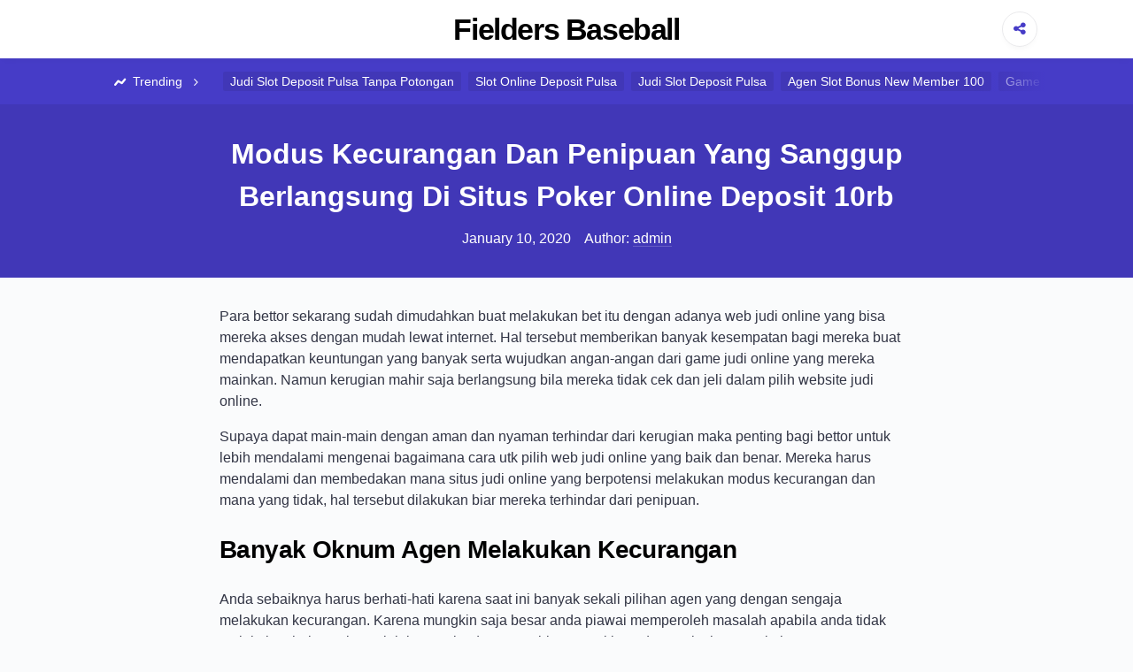

--- FILE ---
content_type: text/html; charset=UTF-8
request_url: https://fieldersbaseball.com/modus-kecurangan-dan-penipuan-yang-sanggup-berlangsung-di-situs-poker-online-deposit-10rb/
body_size: 5774
content:

<!DOCTYPE html>

<html lang="en-US">

<head>

	<meta charset="UTF-8">
	<meta name="viewport" content="width=device-width, shrink-to-fit=no, initial-scale=1.0">
	<link rel="profile" href="https://gmpg.org/xfn/11">

	<title>Modus Kecurangan Dan Penipuan Yang Sanggup Berlangsung Di Situs Poker Online Deposit 10rb &#8211; Fielders Baseball</title>
<meta name='robots' content='max-image-preview:large' />
<link rel='dns-prefetch' href='//s.w.org' />
<link rel="alternate" type="application/rss+xml" title="Fielders Baseball &raquo; Feed" href="https://fieldersbaseball.com/feed/" />
<link rel="alternate" type="application/rss+xml" title="Fielders Baseball &raquo; Comments Feed" href="https://fieldersbaseball.com/comments/feed/" />
		<script>
			window._wpemojiSettings = {"baseUrl":"https:\/\/s.w.org\/images\/core\/emoji\/13.0.1\/72x72\/","ext":".png","svgUrl":"https:\/\/s.w.org\/images\/core\/emoji\/13.0.1\/svg\/","svgExt":".svg","source":{"concatemoji":"https:\/\/fieldersbaseball.com\/wp-includes\/js\/wp-emoji-release.min.js?ver=5.7.14"}};
			!function(e,a,t){var n,r,o,i=a.createElement("canvas"),p=i.getContext&&i.getContext("2d");function s(e,t){var a=String.fromCharCode;p.clearRect(0,0,i.width,i.height),p.fillText(a.apply(this,e),0,0);e=i.toDataURL();return p.clearRect(0,0,i.width,i.height),p.fillText(a.apply(this,t),0,0),e===i.toDataURL()}function c(e){var t=a.createElement("script");t.src=e,t.defer=t.type="text/javascript",a.getElementsByTagName("head")[0].appendChild(t)}for(o=Array("flag","emoji"),t.supports={everything:!0,everythingExceptFlag:!0},r=0;r<o.length;r++)t.supports[o[r]]=function(e){if(!p||!p.fillText)return!1;switch(p.textBaseline="top",p.font="600 32px Arial",e){case"flag":return s([127987,65039,8205,9895,65039],[127987,65039,8203,9895,65039])?!1:!s([55356,56826,55356,56819],[55356,56826,8203,55356,56819])&&!s([55356,57332,56128,56423,56128,56418,56128,56421,56128,56430,56128,56423,56128,56447],[55356,57332,8203,56128,56423,8203,56128,56418,8203,56128,56421,8203,56128,56430,8203,56128,56423,8203,56128,56447]);case"emoji":return!s([55357,56424,8205,55356,57212],[55357,56424,8203,55356,57212])}return!1}(o[r]),t.supports.everything=t.supports.everything&&t.supports[o[r]],"flag"!==o[r]&&(t.supports.everythingExceptFlag=t.supports.everythingExceptFlag&&t.supports[o[r]]);t.supports.everythingExceptFlag=t.supports.everythingExceptFlag&&!t.supports.flag,t.DOMReady=!1,t.readyCallback=function(){t.DOMReady=!0},t.supports.everything||(n=function(){t.readyCallback()},a.addEventListener?(a.addEventListener("DOMContentLoaded",n,!1),e.addEventListener("load",n,!1)):(e.attachEvent("onload",n),a.attachEvent("onreadystatechange",function(){"complete"===a.readyState&&t.readyCallback()})),(n=t.source||{}).concatemoji?c(n.concatemoji):n.wpemoji&&n.twemoji&&(c(n.twemoji),c(n.wpemoji)))}(window,document,window._wpemojiSettings);
		</script>
		<style>
img.wp-smiley,
img.emoji {
	display: inline !important;
	border: none !important;
	box-shadow: none !important;
	height: 1em !important;
	width: 1em !important;
	margin: 0 .07em !important;
	vertical-align: -0.1em !important;
	background: none !important;
	padding: 0 !important;
}
</style>
	<link rel='stylesheet' id='wp-block-library-css'  href='https://fieldersbaseball.com/wp-includes/css/dist/block-library/style.min.css?ver=5.7.14' media='all' />
<link rel='stylesheet' id='contact-form-7-css'  href='https://fieldersbaseball.com/wp-content/plugins/contact-form-7/includes/css/styles.css?ver=5.4.2' media='all' />
<link rel='stylesheet' id='viralike-style-css'  href='https://fieldersbaseball.com/wp-content/themes/viralike/style.css?ver=1.0.3' media='' />
<link rel='stylesheet' id='viralike-custom-styles-css'  href='https://fieldersbaseball.com/wp-content/themes/viralike/style.css?ver=5.7.14' media='all' />
<script type='text/javascript' src='https://fieldersbaseball.com/wp-includes/js/jquery/jquery.min.js?ver=3.5.1' id='jquery-core-js'></script>
<script type='text/javascript' src='https://fieldersbaseball.com/wp-includes/js/jquery/jquery-migrate.min.js?ver=3.3.2' id='jquery-migrate-js'></script>
<link rel="https://api.w.org/" href="https://fieldersbaseball.com/wp-json/" /><link rel="alternate" type="application/json" href="https://fieldersbaseball.com/wp-json/wp/v2/posts/2033" /><link rel="EditURI" type="application/rsd+xml" title="RSD" href="https://fieldersbaseball.com/xmlrpc.php?rsd" />
<link rel="wlwmanifest" type="application/wlwmanifest+xml" href="https://fieldersbaseball.com/wp-includes/wlwmanifest.xml" /> 
<meta name="generator" content="WordPress 5.7.14" />
<link rel="canonical" href="https://fieldersbaseball.com/modus-kecurangan-dan-penipuan-yang-sanggup-berlangsung-di-situs-poker-online-deposit-10rb/" />
<link rel='shortlink' href='https://fieldersbaseball.com/?p=2033' />
<link rel="alternate" type="application/json+oembed" href="https://fieldersbaseball.com/wp-json/oembed/1.0/embed?url=https%3A%2F%2Ffieldersbaseball.com%2Fmodus-kecurangan-dan-penipuan-yang-sanggup-berlangsung-di-situs-poker-online-deposit-10rb%2F" />
<link rel="alternate" type="text/xml+oembed" href="https://fieldersbaseball.com/wp-json/oembed/1.0/embed?url=https%3A%2F%2Ffieldersbaseball.com%2Fmodus-kecurangan-dan-penipuan-yang-sanggup-berlangsung-di-situs-poker-online-deposit-10rb%2F&#038;format=xml" />

</head>

<body class="post-template-default single single-post postid-2033 single-format-standard">

	<a class="screen-reader-text skip-link" href="#main">Skip to content</a>
	<header id="masthead" class="site-header">
	<div class="container site-header--container">
		
		<div class="site-header--branding">
							<h1 class="site-header--branding__title">
					<a href="https://fieldersbaseball.com/" rel="home">
						Fielders Baseball					</a>
				</h1>
					</div><!-- .site-header--branding -->

		<div class="site-header--share">
			<a class="site-header--share__btn site-header--btn">
				<i class="icon-share"></i>
			</a>
			<div class="site-header--share__dropdown">
				<ul>
					<li>
						<a href="https://www.facebook.com/sharer/sharer.php?u=https://fieldersbaseball.com/" class="facebook" target="_blank" rel="noopener nofollow">
							<i class="icon-facebook"></i> Share on Facebook						</a>
					</li>
					<li>
						<a href="https://twitter.com/intent/tweet?url=https://fieldersbaseball.com/" class="twitter" target="_blank" rel="noopener nofollow">
							<i class="icon-twitter"></i> Share on Twitter						</a>
					</li>
				</ul>
			</div>
		</div><!-- .site-header--share -->
	</div><!-- .site-header--container -->
</header><!-- .site-header -->
<div class="site-header-tags">
	<div class="container">
		<span class="site-header-tags--item title">‎
			<i class="icon-chart"></i> Trending <i class="icon-angle-right"></i>
		</span>
		<a class="site-header-tags--item" href="https://fieldersbaseball.com/tag/judi-slot-deposit-pulsa-tanpa-potongan/">Judi Slot Deposit Pulsa Tanpa Potongan</a><a class="site-header-tags--item" href="https://fieldersbaseball.com/tag/slot-online-deposit-pulsa/">Slot Online Deposit Pulsa</a><a class="site-header-tags--item" href="https://fieldersbaseball.com/tag/judi-slot-deposit-pulsa/">Judi Slot Deposit Pulsa</a><a class="site-header-tags--item" href="https://fieldersbaseball.com/tag/agen-slot-bonus-new-member-100/">Agen Slot Bonus New Member 100</a><a class="site-header-tags--item" href="https://fieldersbaseball.com/tag/game-slot-deposit-pulsa/">Game Slot Deposit Pulsa</a><a class="site-header-tags--item" href="https://fieldersbaseball.com/tag/slot-deposit-pulsa-5000-tanpa-potongan/">Slot Deposit Pulsa 5000 Tanpa Potongan</a><a class="site-header-tags--item" href="https://fieldersbaseball.com/tag/poker-online-deposit-10rb/">Poker Online Deposit 10rb</a><a class="site-header-tags--item" href="https://fieldersbaseball.com/tag/daftar-slot-deposit-pulsa/">Daftar Slot Deposit Pulsa</a><a class="site-header-tags--item" href="https://fieldersbaseball.com/tag/agen-slot-joker123/">Agen Slot Joker123</a><a class="site-header-tags--item" href="https://fieldersbaseball.com/tag/slot-joker-deposit-pulsa-10rb-tanpa-potongan/">Slot Joker Deposit Pulsa 10rb Tanpa Potongan</a><a class="site-header-tags--item" href="https://fieldersbaseball.com/tag/qq-slot-deposit-pulsa/">Qq Slot Deposit Pulsa</a><a class="site-header-tags--item" href="https://fieldersbaseball.com/tag/slot-online-deposit-pulsa-tanpa-potongan/">Slot Online Deposit Pulsa Tanpa Potongan</a>	</div>
</div>

	<main id="main" class="site-main">

<div class="single-row">

	
<article id="post-2033" class="post-2033 post type-post status-publish format-standard hentry category-judi-online tag-slot-joker-deposit-pulsa-5000-tanpa-potongan">

	<header class="entry-header">
		<div class="container container--single">
			<h1 class="entry-title">Modus Kecurangan Dan Penipuan Yang Sanggup Berlangsung Di Situs Poker Online Deposit 10rb</h1>			<!-- .entry-title -->
			<div class="entry-author-meta">
				<time>January 10, 2020</time>				<span>Author: </span>
				<a href="https://fieldersbaseball.com/author/admin/" title="Posts by admin" rel="author">admin</a>			</div><!-- .entry-author-meta -->
		</div>
	</header><!-- .entry-header -->

	<div class="container container--single">
		<div class="entry-body">

						<!-- .entry-media -->

			<div class="entry-content">
				<p>Para bettor sekarang sudah dimudahkan buat melakukan bet itu dengan adanya web judi online yang bisa mereka akses dengan mudah lewat internet. Hal tersebut memberikan banyak kesempatan bagi mereka buat mendapatkan keuntungan yang banyak serta wujudkan angan-angan dari game judi online yang mereka mainkan. Namun kerugian mahir saja berlangsung bila mereka tidak cek dan jeli dalam pilih website judi online.</p>
<p>Supaya dapat main-main dengan aman dan nyaman terhindar dari kerugian maka penting bagi bettor untuk lebih mendalami mengenai bagaimana cara utk pilih web judi online yang baik dan benar. Mereka harus mendalami dan membedakan mana situs judi online yang berpotensi melakukan modus kecurangan dan mana yang tidak, hal tersebut dilakukan biar mereka terhindar dari penipuan.</p>
<h2>Banyak Oknum Agen Melakukan Kecurangan</h2>
<p>Anda sebaiknya harus berhati-hati karena saat ini banyak sekali pilihan agen yang dengan sengaja melakukan kecurangan. Karena mungkin saja besar anda piawai memperoleh masalah apabila anda tidak melakukan hal tersebut. Oleh karena itu dengan sebisa mungkin anda mesti tahu manakah yang terpercaya dan manakah yang tidak. Beberapa penjelasan yang ada benar-benar sudah seharusnya anda pikirkan dengan baik.</p>
<p>Jikalau Benar-benar pada kenyataannya terdapat banyak agen yang dengan cara terang-terangan melakukan kecurangan sebaiknya Anda Hindari saja bagian tersebut karena hanya dapat mendatangkan kerugian bagi anda kalau anda nekat untuk bergabung di sana. Maka dari itu, sebisa mungkin Anda mesti piawai buat menemukan beberapa kabar dari bermacam macam sumber. Pastinya sumber itu dapat diakui ya dan Kredibel.</p>
<h2>Modus Kecurangan Atau Penipuan Di Website Daftar Slot Deposit Pulsa Yang Piawai Anda Pahami</h2>
<p>Mungkin dari saking sejumlah situs judi online yang menyebar di internet saat ini anda dapat mendapatkan sudut positif dan sudut negatifnya. Namun jika anda lebih berhati-hati dan teliti maka anda dapat terhindar dari efek negatifnya. Maka dari itu Anda wajib buat mengenali macam-macam dari website judi online yang bakal melakukan kecurangan. Simak penjelasannya sebagai berikut!</p>
<h3>Memberikan Penawaran Bonus Yang Tinggi</h3>
<p>Ini ialah salah satu modus kecurangan yang dilakukan web judi online penipu adalah dengan menawari bonus yang sangat tinggi dan apabila dipikirkan secara secara baik-baik hal itu pastinya tidak logis. Anda harus mahir buat membedakan mana web yang benar dan realistis dalam memberikan penawaran bonus yang besar dan mana yang hanya melakukan modus saja utk menjaring banyak player bergabung di sana.</p>
<h3>Mengharuskan Isi saldo Yang Tinggi Di Awal</h3>
<p>Modus lain yang biasanya difungsikan oleh situs agen judi online curang yang harus anda waspadai yaitu mereka kebanyakan mengharuskan para member Utk melakukan depo besar atau tinggi di awal. Bila Anda memang tidak percaya bakal hal tersebut maka jangan sampai maka jangan sampai sekali-kali anda melakukannya, karena umumnya web judi online yang terpercaya tidak mengharuskan membernya utk melakukan deposit tinggi di awal anda hanya cukup melakukan isi saldo dengan minimal deposit saja.</p>
<h3>Sangat Sulit Buat Dihubungi</h3>
<p>Modus selanjutnya yang biasa difungsikan oleh web agen penipu atau website agen yang curang ialah akan sulit dihubungi dengan banyak Argumen Lebih-lebih kala anda coba untuk meminta transfer keuntungan yang telah anda dapatkan di situs tersebut yang berasal dari kemenangan anda.</p>
<h3>Plagiat Situs Populer</h3>
<p>Modus kecurangan lain yang biasa dipakai oleh situs judi online penipu merupakan dengan mengatasnamakan situs judi online yang sudah terkenal atau yang sudah besar.</p>
			</div><!-- .entry-content -->

			<div class="entry-meta">

				<div class="entry-category-content">
					<span>Categories:</span>
					<a href="https://fieldersbaseball.com/category/judi-online/" rel="category tag">Judi Online</a>				</div><!-- .entry-category-content -->

									<div class="entry-tags-content">
						Tags: <a href="https://fieldersbaseball.com/tag/slot-joker-deposit-pulsa-5000-tanpa-potongan/" rel="tag">Slot Joker Deposit Pulsa 5000 Tanpa Potongan</a>					</div>
								<!-- .entry-tags-content -->

			</div><!-- .entry-meta -->

		</div><!-- .entry-body -->
	</div><!-- .container--single -->

</article><!-- #post-2033 -->
<div class="container container--single">
	<nav class="navigation post-navigation" role="navigation" aria-label="Posts">
		<h2 class="screen-reader-text">Post navigation</h2>
		<div class="nav-links"><div class="nav-previous"><a href="https://fieldersbaseball.com/modus-kecurangan-dan-penipuan-yang-mahir-berjalan-di-website-poker-online-deposit-pulsa/" rel="prev"><span class="nav-subtitle">Previous:</span> <span class="nav-title">Modus Kecurangan Dan Penipuan Yang Mahir Berjalan Di Website Poker Online Deposit Pulsa</span></a></div><div class="nav-next"><a href="https://fieldersbaseball.com/modus-kecurangan-dan-penipuan-yang-piawai-berlangsung-di-website-slot-deposit-pulsa/" rel="next"><span class="nav-subtitle">Next:</span> <span class="nav-title">Modus Kecurangan Dan Penipuan Yang Piawai Berlangsung Di Website Slot Deposit Pulsa</span></a></div></div>
	</nav></div>
</div><!-- .single-row -->


<aside class="widget-zone">
	<div class="container">
		<div class="widget-area">
			
		<section id="recent-posts-2" class="widget widget_recent_entries">
		<h3 class="widget-title">Recent Posts</h3>
		<ul>
											<li>
					<a href="https://fieldersbaseball.com/seperti-ini-cara-jadi-situs-agen-slot-deposit-pulsa-tanpa-potongan/">Seperti Ini Cara Jadi Situs Agen Slot Deposit Pulsa Tanpa Potongan!</a>
									</li>
											<li>
					<a href="https://fieldersbaseball.com/seperti-ini-cara-jadi-situs-agen-slot-joker123/">Seperti Ini Cara Jadi Situs Agen Slot Joker123!</a>
									</li>
											<li>
					<a href="https://fieldersbaseball.com/seperti-ini-cara-jadi-website-slot-joker-deposit-pulsa-tanpa-potongan/">Seperti Ini Cara Jadi Website Slot Joker Deposit Pulsa Tanpa Potongan!</a>
									</li>
											<li>
					<a href="https://fieldersbaseball.com/seperti-ini-cara-jadi-web-slot-pragmatic-deposit-pulsa-tanpa-potongan/">Seperti Ini Cara Jadi Web Slot Pragmatic Deposit Pulsa Tanpa Potongan!</a>
									</li>
											<li>
					<a href="https://fieldersbaseball.com/seperti-ini-cara-jadi-situs-slot-online-depo-via-dana/">Seperti Ini Cara Jadi Situs Slot Online Depo Via Dana!</a>
									</li>
					</ul>

		</section><section id="categories-3" class="widget widget_categories"><h3 class="widget-title">Categories</h3>
			<ul>
					<li class="cat-item cat-item-5"><a href="https://fieldersbaseball.com/category/agen-sbobet/">Agen Sbobet</a>
</li>
	<li class="cat-item cat-item-2"><a href="https://fieldersbaseball.com/category/judi-online/">Judi Online</a>
</li>
	<li class="cat-item cat-item-3"><a href="https://fieldersbaseball.com/category/slot-online/">Slot Online</a>
</li>
			</ul>

			</section><section id="archives-3" class="widget widget_archive"><h3 class="widget-title">Archives</h3>
			<ul>
					<li><a href='https://fieldersbaseball.com/2022/12/'>December 2022</a></li>
	<li><a href='https://fieldersbaseball.com/2022/11/'>November 2022</a></li>
	<li><a href='https://fieldersbaseball.com/2022/10/'>October 2022</a></li>
	<li><a href='https://fieldersbaseball.com/2022/09/'>September 2022</a></li>
	<li><a href='https://fieldersbaseball.com/2022/08/'>August 2022</a></li>
	<li><a href='https://fieldersbaseball.com/2022/07/'>July 2022</a></li>
	<li><a href='https://fieldersbaseball.com/2022/04/'>April 2022</a></li>
	<li><a href='https://fieldersbaseball.com/2022/03/'>March 2022</a></li>
	<li><a href='https://fieldersbaseball.com/2022/02/'>February 2022</a></li>
	<li><a href='https://fieldersbaseball.com/2022/01/'>January 2022</a></li>
	<li><a href='https://fieldersbaseball.com/2021/12/'>December 2021</a></li>
	<li><a href='https://fieldersbaseball.com/2021/11/'>November 2021</a></li>
	<li><a href='https://fieldersbaseball.com/2021/10/'>October 2021</a></li>
	<li><a href='https://fieldersbaseball.com/2021/09/'>September 2021</a></li>
	<li><a href='https://fieldersbaseball.com/2021/08/'>August 2021</a></li>
	<li><a href='https://fieldersbaseball.com/2021/07/'>July 2021</a></li>
	<li><a href='https://fieldersbaseball.com/2021/06/'>June 2021</a></li>
	<li><a href='https://fieldersbaseball.com/2021/05/'>May 2021</a></li>
	<li><a href='https://fieldersbaseball.com/2021/04/'>April 2021</a></li>
	<li><a href='https://fieldersbaseball.com/2021/03/'>March 2021</a></li>
	<li><a href='https://fieldersbaseball.com/2021/02/'>February 2021</a></li>
	<li><a href='https://fieldersbaseball.com/2021/01/'>January 2021</a></li>
	<li><a href='https://fieldersbaseball.com/2020/12/'>December 2020</a></li>
	<li><a href='https://fieldersbaseball.com/2020/11/'>November 2020</a></li>
	<li><a href='https://fieldersbaseball.com/2020/10/'>October 2020</a></li>
	<li><a href='https://fieldersbaseball.com/2020/09/'>September 2020</a></li>
	<li><a href='https://fieldersbaseball.com/2020/08/'>August 2020</a></li>
	<li><a href='https://fieldersbaseball.com/2020/07/'>July 2020</a></li>
	<li><a href='https://fieldersbaseball.com/2020/06/'>June 2020</a></li>
	<li><a href='https://fieldersbaseball.com/2020/05/'>May 2020</a></li>
	<li><a href='https://fieldersbaseball.com/2020/04/'>April 2020</a></li>
	<li><a href='https://fieldersbaseball.com/2020/03/'>March 2020</a></li>
	<li><a href='https://fieldersbaseball.com/2020/02/'>February 2020</a></li>
	<li><a href='https://fieldersbaseball.com/2020/01/'>January 2020</a></li>
			</ul>

			</section>		</div><!-- .widget-area -->
	</div><!-- .container -->
</aside><!-- .widget-zone -->

</main><!-- #main -->

<footer class="site-footer">
	<div class="site-footer--info">
		<div class="container">
			<p>
				&copy; 2026 Fielders Baseball			</p>
			<p>
				Strategi Menang Judi Online			</p>
		</div>
	</div><!-- .site-footer--info -->
	<div class="site-footer--disclaimer">
		<div class="container">
		</div>
	</div><!-- .site-footer--disclaimer -->
</footer><!-- .site-footer -->
<script type='text/javascript' src='https://fieldersbaseball.com/wp-includes/js/dist/vendor/wp-polyfill.min.js?ver=7.4.4' id='wp-polyfill-js'></script>
<script type='text/javascript' id='wp-polyfill-js-after'>
( 'fetch' in window ) || document.write( '<script src="https://fieldersbaseball.com/wp-includes/js/dist/vendor/wp-polyfill-fetch.min.js?ver=3.0.0"></scr' + 'ipt>' );( document.contains ) || document.write( '<script src="https://fieldersbaseball.com/wp-includes/js/dist/vendor/wp-polyfill-node-contains.min.js?ver=3.42.0"></scr' + 'ipt>' );( window.DOMRect ) || document.write( '<script src="https://fieldersbaseball.com/wp-includes/js/dist/vendor/wp-polyfill-dom-rect.min.js?ver=3.42.0"></scr' + 'ipt>' );( window.URL && window.URL.prototype && window.URLSearchParams ) || document.write( '<script src="https://fieldersbaseball.com/wp-includes/js/dist/vendor/wp-polyfill-url.min.js?ver=3.6.4"></scr' + 'ipt>' );( window.FormData && window.FormData.prototype.keys ) || document.write( '<script src="https://fieldersbaseball.com/wp-includes/js/dist/vendor/wp-polyfill-formdata.min.js?ver=3.0.12"></scr' + 'ipt>' );( Element.prototype.matches && Element.prototype.closest ) || document.write( '<script src="https://fieldersbaseball.com/wp-includes/js/dist/vendor/wp-polyfill-element-closest.min.js?ver=2.0.2"></scr' + 'ipt>' );( 'objectFit' in document.documentElement.style ) || document.write( '<script src="https://fieldersbaseball.com/wp-includes/js/dist/vendor/wp-polyfill-object-fit.min.js?ver=2.3.4"></scr' + 'ipt>' );
</script>
<script type='text/javascript' id='contact-form-7-js-extra'>
/* <![CDATA[ */
var wpcf7 = {"api":{"root":"https:\/\/fieldersbaseball.com\/wp-json\/","namespace":"contact-form-7\/v1"}};
/* ]]> */
</script>
<script type='text/javascript' src='https://fieldersbaseball.com/wp-content/plugins/contact-form-7/includes/js/index.js?ver=5.4.2' id='contact-form-7-js'></script>
<script type='text/javascript' src='https://fieldersbaseball.com/wp-content/themes/viralike/src/js/main.js?ver=1.0.3' id='viralike-scripts-js'></script>
<script type='text/javascript' src='https://fieldersbaseball.com/wp-includes/js/wp-embed.min.js?ver=5.7.14' id='wp-embed-js'></script>

<script defer src="https://static.cloudflareinsights.com/beacon.min.js/vcd15cbe7772f49c399c6a5babf22c1241717689176015" integrity="sha512-ZpsOmlRQV6y907TI0dKBHq9Md29nnaEIPlkf84rnaERnq6zvWvPUqr2ft8M1aS28oN72PdrCzSjY4U6VaAw1EQ==" data-cf-beacon='{"version":"2024.11.0","token":"da8ede45049f43e093dcc33faf59621d","r":1,"server_timing":{"name":{"cfCacheStatus":true,"cfEdge":true,"cfExtPri":true,"cfL4":true,"cfOrigin":true,"cfSpeedBrain":true},"location_startswith":null}}' crossorigin="anonymous"></script>
</body>

</html>
